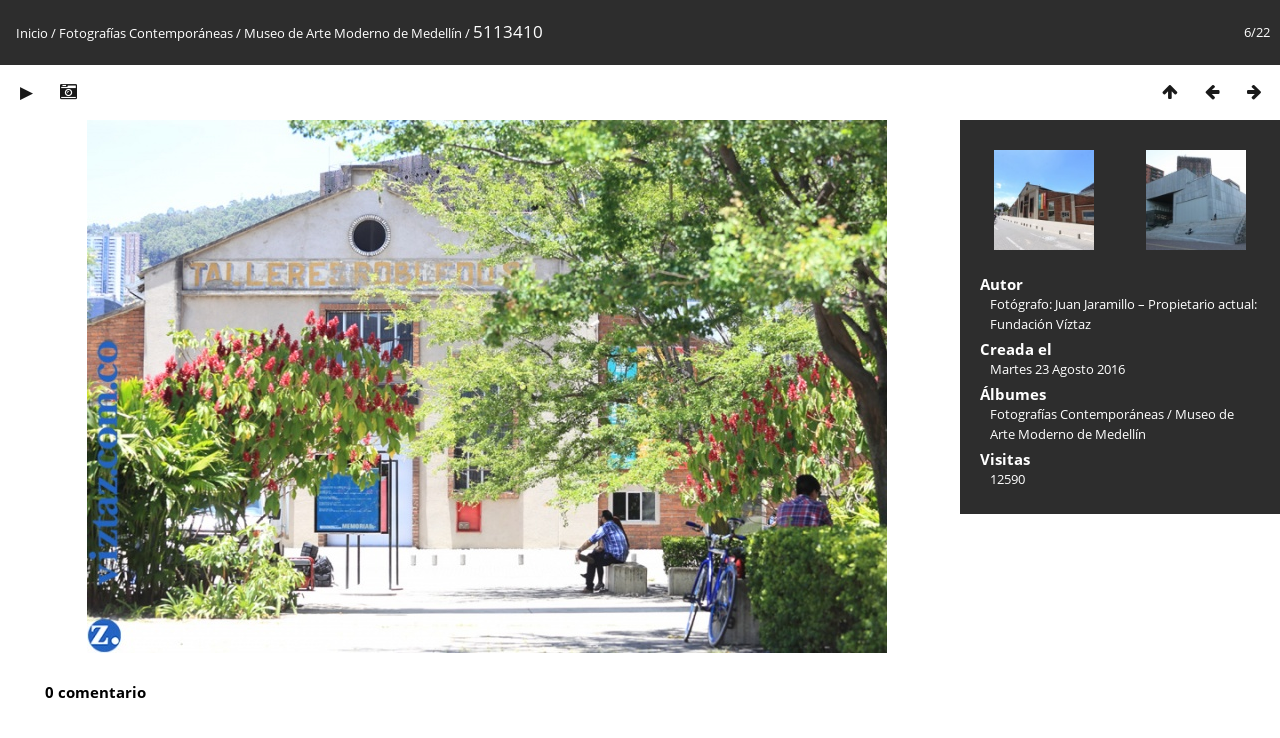

--- FILE ---
content_type: text/html; charset=utf-8
request_url: https://viztaz.org/galerias/gantigua/picture.php?/21759/category/84
body_size: 1789
content:
<!DOCTYPE html>
<html lang=es dir=ltr>
<head>
<title>5113410</title>
<link rel="shortcut icon" type="image/x-icon" href="themes/default/icon/favicon.ico">
<link rel="stylesheet" type="text/css" href="themes/modus/css/open-sans/open-sans.css"> <link rel="stylesheet" type="text/css" href="_data/combined/9g2bq4.css">   <link rel=canonical href="picture.php?/21759">
<meta name=viewport content="width=device-width,initial-scale=1">
<script>if(document.documentElement.offsetWidth>1270)document.documentElement.className='wide'</script>

<meta name="generator" content="Piwigo (aka PWG), see piwigo.org">

<meta name="author" content="Fotógrafo: Juan Jaramillo – Propietario actual: Fundación Víztaz">
<meta name="description" content="5113410 - 5113410.JPG">


</head>

<body id=thePicturePage class="section-categories category-84 image-21759 " data-infos='{"section":"categories","category_id":"84","image_id":"21759"}'>

<div id="content">



<div class=titrePage id=imageHeaderBar><div class="imageNumber">6/22</div>
	<div class="browsePath">
		<a href="https://viztaz.org/galerias/gantigua">Inicio</a> / <a href="index.php?/category/31">Fotografías Contemporáneas</a> / <a href="index.php?/category/84">Museo de Arte Moderno de Medellín</a><span class="browsePathSeparator"> / </span><h2>5113410</h2>
	</div>
</div>

<div id="imageToolBar">

<div class="navigationButtons">
<a href="index.php?/category/84" title="Miniaturas" class="pwg-state-default pwg-button"><span class="pwg-icon pwg-icon-arrow-n"></span><span class="pwg-button-text">Miniaturas</span></a><a href="picture.php?/21758/category/84" title="Anterior : 5113391" class="pwg-state-default pwg-button"><span class="pwg-icon pwg-icon-arrow-w"></span><span class="pwg-button-text">Anterior</span></a><a href="picture.php?/21760/category/84" title="Siguiente : 5113426" class="pwg-state-default pwg-button pwg-button-icon-right"><span class="pwg-icon pwg-icon-arrow-e"></span><span class="pwg-button-text">Siguiente</span></a></div>

<div class=actionButtonsWrapper><a id=imageActionsSwitch class=pwg-button><span class="pwg-icon pwg-icon-ellipsis"></span></a><div class="actionButtons">
<a href="picture.php?/21759/category/84&amp;slideshow=" title="Presentación" class="pwg-state-default pwg-button" rel="nofollow"><span class="pwg-icon pwg-icon-slideshow"></span><span class="pwg-button-text">Presentación</span></a><a href="picture.php?/21759/category/84&amp;metadata" title="Mostrar/Ocultar información adicional de la cámara fotográfica (metadatos Exif)" class="pwg-state-default pwg-button" rel="nofollow"><span class="pwg-icon pwg-icon-camera-info"></span><span class="pwg-button-text">Mostrar/Ocultar información adicional de la cámara fotográfica (metadatos Exif)</span></a></div></div>
</div>
<div id="theImageAndInfos">
<div id="theImage">


<noscript><img src="_data/i/galleries/Contemporaneas/mamm/5113410-me.JPG" width="800" height="533" alt="5113410.JPG" id="theMainImage" usemap="#mapmedium" title="5113410 - 5113410.JPG" itemprop=contentURL></noscript>
<img class="file-ext-jpg path-ext-jpg"   alt="5113410.JPG" id="theMainImage" usemap="#mapmedium" title="5113410 - 5113410.JPG">

<map name="mapmedium"><area shape=rect coords="0,0,200,533" href="picture.php?/21758/category/84" title="Anterior : 5113391" alt="5113391"><area shape=rect coords="200,0,597,133" href="index.php?/category/84" title="Miniaturas" alt="Miniaturas"><area shape=rect coords="601,0,800,533" href="picture.php?/21760/category/84" title="Siguiente : 5113426" alt="5113426"></map>


</div><div id="infoSwitcher"></div><div id="imageInfos">
	<div class="navThumbs">
			<a class="navThumb" id="linkPrev" href="picture.php?/21758/category/84" title="Anterior : 5113391" rel="prev">
				<span class="thumbHover prevThumbHover"></span>
        <img class="" src="_data/i/galleries/Contemporaneas/mamm/5113391-sq.JPG" alt="5113391">
			</a>
			<a class="navThumb" id="linkNext" href="picture.php?/21760/category/84" title="Siguiente : 5113426" rel="next">
				<span class="thumbHover nextThumbHover"></span>
				<img class="" src="_data/i/galleries/Contemporaneas/mamm/5113426-sq.JPG" alt="5113426">
			</a>
	</div>

<dl id="standard" class="imageInfoTable">
<div id="Author" class="imageInfo"><dt>Autor</dt><dd>Fotógrafo: Juan Jaramillo – Propietario actual: Fundación Víztaz</dd></div><div id="datecreate" class="imageInfo"><dt>Creada el</dt><dd><a href="index.php?/created-monthly-list-2016-08-23" rel="nofollow">Martes 23 Agosto 2016</a></dd></div><div id="Categories" class="imageInfo"><dt>Álbumes</dt><dd><ul><li><a href="index.php?/category/31">Fotografías Contemporáneas</a> / <a href="index.php?/category/84">Museo de Arte Moderno de Medellín</a></li></ul></dd></div><div id="Visits" class="imageInfo"><dt>Visitas</dt><dd>12590</dd></div>

</dl>

</div>
</div>

<div id="comments" class="noCommentContent"><div id="commentsSwitcher"></div>
	<h3>0 comentario</h3>

	<div id="pictureComments">
		<div style="clear:both"></div>
	</div>

</div>

</div>
<div id="copyright">
	Desarrollado por	<a href="https://es.piwigo.org">Piwigo</a>
	
<script type="text/javascript" src="_data/combined/1u4g1hz.js"></script>
<script type="text/javascript">//<![CDATA[

RVAS = {
derivatives: [
{w:800,h:533,url:'_data/i/galleries/Contemporaneas/mamm/5113410-me.JPG',type:'medium'}],
cp: '/galerias/gantigua/'
}
rvas_choose();
document.onkeydown = function(e){e=e||window.event;if (e.altKey) return true;var target=e.target||e.srcElement;if (target && target.type) return true;	var keyCode=e.keyCode||e.which, docElem=document.documentElement, url;switch(keyCode){case 63235: case 39: if (e.ctrlKey || docElem.scrollLeft==docElem.scrollWidth-docElem.clientWidth)url="picture.php?/21760/category/84"; break;case 63234: case 37: if (e.ctrlKey || docElem.scrollLeft==0)url="picture.php?/21758/category/84"; break;case 36: if (e.ctrlKey)url="picture.php?/21754/category/84"; break;case 35: if (e.ctrlKey)url="picture.php?/3009/category/84"; break;case 38: if (e.ctrlKey)url="index.php?/category/84"; break;}if (url) {window.location=url.replace("&amp;","&"); return false;}return true;}
//]]></script>
<script type="text/javascript">
(function() {
var s,after = document.getElementsByTagName('script')[document.getElementsByTagName('script').length-1];
s=document.createElement('script'); s.type='text/javascript'; s.async=true; s.src='_data/combined/wfxsh0.js';
after = after.parentNode.insertBefore(s, after);
})();
</script>
</div></body>
</html>